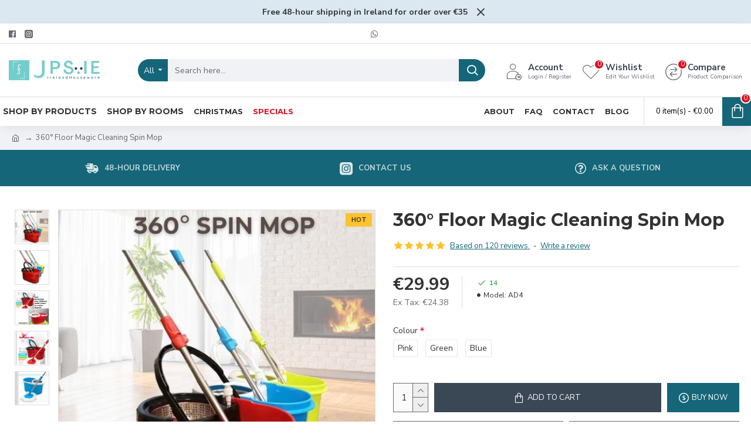

--- FILE ---
content_type: text/html; charset=utf-8
request_url: https://jps.ie/index.php?route=product/product/review&product_id=76
body_size: 6718
content:
<table class="table table-striped table-bordered">
  <tr>
    <td style="width: 50%;"><strong>Anthony McMahon</strong></td>
    <td class="text-right">15/03/2023</td>
  </tr>
  <tr>
    <td colspan="2">
      <p>Great for cleaning up quickly & speedy delivery , ordered Friday, delivered Monday ? </p>
     <div class="rating">
       <div class="rating-stars">
                           <span class="fa fa-stack"><i class="fa fa-star fa-stack-2x"></i><i class="fa fa-star-o fa-stack-2x"></i></span>                            <span class="fa fa-stack"><i class="fa fa-star fa-stack-2x"></i><i class="fa fa-star-o fa-stack-2x"></i></span>                            <span class="fa fa-stack"><i class="fa fa-star fa-stack-2x"></i><i class="fa fa-star-o fa-stack-2x"></i></span>                            <span class="fa fa-stack"><i class="fa fa-star fa-stack-2x"></i><i class="fa fa-star-o fa-stack-2x"></i></span>                            <span class="fa fa-stack"><i class="fa fa-star fa-stack-2x"></i><i class="fa fa-star-o fa-stack-2x"></i></span>                   </div>
     </div>
    </td>
  </tr>
</table>
<table class="table table-striped table-bordered">
  <tr>
    <td style="width: 50%;"><strong>Betty D.</strong></td>
    <td class="text-right">07/03/2023</td>
  </tr>
  <tr>
    <td colspan="2">
      <p>Found, ordered and delivered without any fuss and extremely quickly. Thank you. </p>
     <div class="rating">
       <div class="rating-stars">
                           <span class="fa fa-stack"><i class="fa fa-star fa-stack-2x"></i><i class="fa fa-star-o fa-stack-2x"></i></span>                            <span class="fa fa-stack"><i class="fa fa-star fa-stack-2x"></i><i class="fa fa-star-o fa-stack-2x"></i></span>                            <span class="fa fa-stack"><i class="fa fa-star fa-stack-2x"></i><i class="fa fa-star-o fa-stack-2x"></i></span>                            <span class="fa fa-stack"><i class="fa fa-star fa-stack-2x"></i><i class="fa fa-star-o fa-stack-2x"></i></span>                            <span class="fa fa-stack"><i class="fa fa-star fa-stack-2x"></i><i class="fa fa-star-o fa-stack-2x"></i></span>                   </div>
     </div>
    </td>
  </tr>
</table>
<table class="table table-striped table-bordered">
  <tr>
    <td style="width: 50%;"><strong>Anonymous</strong></td>
    <td class="text-right">14/02/2023</td>
  </tr>
  <tr>
    <td colspan="2">
      <p>Very good quality and fast delivery </p>
     <div class="rating">
       <div class="rating-stars">
                           <span class="fa fa-stack"><i class="fa fa-star fa-stack-2x"></i><i class="fa fa-star-o fa-stack-2x"></i></span>                            <span class="fa fa-stack"><i class="fa fa-star fa-stack-2x"></i><i class="fa fa-star-o fa-stack-2x"></i></span>                            <span class="fa fa-stack"><i class="fa fa-star fa-stack-2x"></i><i class="fa fa-star-o fa-stack-2x"></i></span>                            <span class="fa fa-stack"><i class="fa fa-star fa-stack-2x"></i><i class="fa fa-star-o fa-stack-2x"></i></span>                            <span class="fa fa-stack"><i class="fa fa-star fa-stack-2x"></i><i class="fa fa-star-o fa-stack-2x"></i></span>                   </div>
     </div>
    </td>
  </tr>
</table>
<table class="table table-striped table-bordered">
  <tr>
    <td style="width: 50%;"><strong>Margaret Flood</strong></td>
    <td class="text-right">09/02/2023</td>
  </tr>
  <tr>
    <td colspan="2">
      <p>Excellent </p>
     <div class="rating">
       <div class="rating-stars">
                           <span class="fa fa-stack"><i class="fa fa-star fa-stack-2x"></i><i class="fa fa-star-o fa-stack-2x"></i></span>                            <span class="fa fa-stack"><i class="fa fa-star fa-stack-2x"></i><i class="fa fa-star-o fa-stack-2x"></i></span>                            <span class="fa fa-stack"><i class="fa fa-star fa-stack-2x"></i><i class="fa fa-star-o fa-stack-2x"></i></span>                            <span class="fa fa-stack"><i class="fa fa-star fa-stack-2x"></i><i class="fa fa-star-o fa-stack-2x"></i></span>                            <span class="fa fa-stack"><i class="fa fa-star fa-stack-2x"></i><i class="fa fa-star-o fa-stack-2x"></i></span>                   </div>
     </div>
    </td>
  </tr>
</table>
<table class="table table-striped table-bordered">
  <tr>
    <td style="width: 50%;"><strong>Tommy L.</strong></td>
    <td class="text-right">07/02/2023</td>
  </tr>
  <tr>
    <td colspan="2">
      <p>Very quick delivery, excellent product. Good value.</p>
     <div class="rating">
       <div class="rating-stars">
                           <span class="fa fa-stack"><i class="fa fa-star fa-stack-2x"></i><i class="fa fa-star-o fa-stack-2x"></i></span>                            <span class="fa fa-stack"><i class="fa fa-star fa-stack-2x"></i><i class="fa fa-star-o fa-stack-2x"></i></span>                            <span class="fa fa-stack"><i class="fa fa-star fa-stack-2x"></i><i class="fa fa-star-o fa-stack-2x"></i></span>                            <span class="fa fa-stack"><i class="fa fa-star fa-stack-2x"></i><i class="fa fa-star-o fa-stack-2x"></i></span>                            <span class="fa fa-stack"><i class="fa fa-star fa-stack-2x"></i><i class="fa fa-star-o fa-stack-2x"></i></span>                   </div>
     </div>
    </td>
  </tr>
</table>
<div class="pagination-results">
<div class="text-left"><ul class="pagination"><li class="active"><span>1</span></li><li><a href="https://jps.ie/index.php?route=product/product/review&amp;product_id=76&amp;page=2">2</a></li><li><a href="https://jps.ie/index.php?route=product/product/review&amp;product_id=76&amp;page=3">3</a></li><li><a href="https://jps.ie/index.php?route=product/product/review&amp;product_id=76&amp;page=4">4</a></li><li><a href="https://jps.ie/index.php?route=product/product/review&amp;product_id=76&amp;page=5">5</a></li><li><a href="https://jps.ie/index.php?route=product/product/review&amp;product_id=76&amp;page=6">6</a></li><li><a href="https://jps.ie/index.php?route=product/product/review&amp;product_id=76&amp;page=7">7</a></li><li><a href="https://jps.ie/index.php?route=product/product/review&amp;product_id=76&amp;page=8">8</a></li><li><a href="https://jps.ie/index.php?route=product/product/review&amp;product_id=76&amp;page=9">9</a></li><li><a href="https://jps.ie/index.php?route=product/product/review&amp;product_id=76&amp;page=2" class="next">&gt;</a></li><li><a href="https://jps.ie/index.php?route=product/product/review&amp;product_id=76&amp;page=24">&gt;|</a></li></ul></div>
</div>


--- FILE ---
content_type: application/javascript
request_url: https://jps.ie/catalog/view/theme/default/devmanextensions/options_combinations/javascript/image-picker.min.js?v=45643a14
body_size: 16473
content:
"use strict";

var _createClass = function () { function defineProperties(target, props) { for (var i = 0; i < props.length; i++) { var descriptor = props[i]; descriptor.enumerable = descriptor.enumerable || false; descriptor.configurable = true; if ("value" in descriptor) descriptor.writable = true; Object.defineProperty(target, descriptor.key, descriptor); } } return function (Constructor, protoProps, staticProps) { if (protoProps) defineProperties(Constructor.prototype, protoProps); if (staticProps) defineProperties(Constructor, staticProps); return Constructor; }; }();

function _classCallCheck(instance, Constructor) { if (!(instance instanceof Constructor)) { throw new TypeError("Cannot call a class as a function"); } }

/* Generated by CoffeeScript 2.0.1*/
(function () {
  /* Image Picker source*/
  /* by Rodrigo Vera*/

  var ImagePicker,
      ImagePickerOption,
      both_array_are_equal,
      sanitized_options,
      indexOf = [].indexOf;

  jQuery.fn.extend({
    imagepicker: function imagepicker() {
      var opts = arguments.length > 0 && arguments[0] !== undefined ? arguments[0] : {};

      return this.each(function () {
        var select;
        select = jQuery(this);
        if (select.data("picker")) {
          select.data("picker").destroy();
        }
        select.data("picker", new ImagePicker(this, sanitized_options(opts)));
        if (opts.initialized != null) {
          return opts.initialized.call(select.data("picker"));
        }
      });
    }
  });

  sanitized_options = function sanitized_options(opts) {
    var default_options;
    default_options = {
      hide_select: true,
      show_label: false,
      initialized: void 0,
      changed: void 0,
      clicked: void 0,
      selected: void 0,
      limit: void 0,
      limit_reached: void 0,
      font_awesome: false
    };
    return jQuery.extend(default_options, opts);
  };

  both_array_are_equal = function both_array_are_equal(a, b) {
    var i, j, len, x;
    if (!a || !b || a.length !== b.length) {
      return false;
    }
    a = a.slice(0);
    b = b.slice(0);
    a.sort();
    b.sort();
    for (i = j = 0, len = a.length; j < len; i = ++j) {
      x = a[i];
      if (b[i] !== x) {
        return false;
      }
    }
    return true;
  };

  ImagePicker = function () {
    function ImagePicker(select_element) {
      var opts1 = arguments.length > 1 && arguments[1] !== undefined ? arguments[1] : {};

      _classCallCheck(this, ImagePicker);

      this.sync_picker_with_select = this.sync_picker_with_select.bind(this);
      this.opts = opts1;
      this.select = jQuery(select_element);
      this.multiple = this.select.attr("multiple") === "multiple";
      if (this.select.data("limit") != null) {
        this.opts.limit = parseInt(this.select.data("limit"));
      }
      this.build_and_append_picker();
    }

    _createClass(ImagePicker, [{
      key: "destroy",
      value: function destroy() {
        var j, len, option, ref;
        ref = this.picker_options;
        for (j = 0, len = ref.length; j < len; j++) {
          option = ref[j];
          option.destroy();
        }
        this.picker.remove();
        this.select.off("change", this.sync_picker_with_select);
        this.select.removeData("picker");
        return this.select.show();
      }
    }, {
      key: "build_and_append_picker",
      value: function build_and_append_picker() {
        if (this.opts.hide_select) {
          this.select.hide();
        }
        this.select.on("change", this.sync_picker_with_select);
        if (this.picker != null) {
          this.picker.remove();
        }
        this.create_picker();
        this.select.after(this.picker);
        return this.sync_picker_with_select();
      }
    }, {
      key: "sync_picker_with_select",
      value: function sync_picker_with_select() {
        var j, len, option, ref, results;
        ref = this.picker_options;
        results = [];
        for (j = 0, len = ref.length; j < len; j++) {
          option = ref[j];
          if (option.is_selected()) {
            results.push(option.mark_as_selected());
          } else {
            results.push(option.unmark_as_selected());
          }
        }
        return results;
      }
    }, {
      key: "create_picker",
      value: function create_picker() {
        this.picker = jQuery("<ul class='thumbnails image_picker_selector'></ul>");
        this.picker_options = [];
        this.recursively_parse_option_groups(this.select, this.picker);
        return this.picker;
      }
    }, {
      key: "recursively_parse_option_groups",
      value: function recursively_parse_option_groups(scoped_dom, target_container) {
        var container, j, k, len, len1, option, option_group, ref, ref1, results;
        ref = scoped_dom.children("optgroup");
        for (j = 0, len = ref.length; j < len; j++) {
          option_group = ref[j];
          option_group = jQuery(option_group);
          container = jQuery("<ul></ul>");
          container.append(jQuery("<li class='group_title'>" + option_group.attr("label") + "</li>"));
          target_container.append(jQuery("<li class='group'>").append(container));
          this.recursively_parse_option_groups(option_group, container);
        }
        ref1 = function () {
          var l, len1, ref1, results1;
          ref1 = scoped_dom.children("option");
          results1 = [];
          for (l = 0, len1 = ref1.length; l < len1; l++) {
            option = ref1[l];
            results1.push(new ImagePickerOption(option, this, this.opts));
          }
          return results1;
        }.call(this);
        results = [];
        for (k = 0, len1 = ref1.length; k < len1; k++) {
          option = ref1[k];
          this.picker_options.push(option);
          if (!option.has_image()) {
            continue;
          }
          results.push(target_container.append(option.node));
        }
        return results;
      }
    }, {
      key: "has_implicit_blanks",
      value: function has_implicit_blanks() {
        var option;
        return function () {
          var j, len, ref, results;
          ref = this.picker_options;
          results = [];
          for (j = 0, len = ref.length; j < len; j++) {
            option = ref[j];
            if (option.is_blank() && !option.has_image()) {
              results.push(option);
            }
          }
          return results;
        }.call(this).length > 0;
      }
    }, {
      key: "selected_values",
      value: function selected_values() {
        if (this.multiple) {
          return this.select.val() || [];
        } else {
          return [this.select.val()];
        }
      }
    }, {
      key: "toggle",
      value: function toggle(imagepicker_option, original_event) {
        var new_values, old_values, selected_value;
        old_values = this.selected_values();
        selected_value = imagepicker_option.value().toString();
        if (this.multiple) {
          if (indexOf.call(this.selected_values(), selected_value) >= 0) {
            new_values = this.selected_values();
            new_values.splice(jQuery.inArray(selected_value, old_values), 1);
            this.select.val([]);
            this.select.val(new_values);
          } else {
            if (this.opts.limit != null && this.selected_values().length >= this.opts.limit) {
              if (this.opts.limit_reached != null) {
                this.opts.limit_reached.call(this.select);
              }
            } else {
              this.select.val(this.selected_values().concat(selected_value));
            }
          }
        } else {
          if (this.has_implicit_blanks() && imagepicker_option.is_selected()) {
            this.select.val("");
          } else {
            this.select.val(selected_value);
          }
        }
        if (!both_array_are_equal(old_values, this.selected_values())) {
          this.select.change();
          if (this.opts.changed != null) {
            return this.opts.changed.call(this.select, old_values, this.selected_values(), original_event);
          }
        }
      }
    }]);

    return ImagePicker;
  }();

  ImagePickerOption = function () {
    function ImagePickerOption(option_element, picker) {
      var opts1 = arguments.length > 2 && arguments[2] !== undefined ? arguments[2] : {};

      _classCallCheck(this, ImagePickerOption);

      this.clicked = this.clicked.bind(this);
      this.picker = picker;
      this.opts = opts1;
      this.option = jQuery(option_element);
      this.create_node();
    }

    _createClass(ImagePickerOption, [{
      key: "destroy",
      value: function destroy() {
        return this.node.find(".thumbnail").off("click", this.clicked);
      }
    }, {
      key: "has_image",
      value: function has_image() {
        return this.option.data("img-src") != null;
      }
    }, {
      key: "is_blank",
      value: function is_blank() {
        return !(this.value() != null && this.value() !== "");
      }
    }, {
      key: "is_selected",
      value: function is_selected() {
        var select_value;
        select_value = this.picker.select.val();
        if (this.picker.multiple) {
          return jQuery.inArray(this.value(), select_value) >= 0;
        } else {
          return this.value() === select_value;
        }
      }
    }, {
      key: "mark_as_selected",
      value: function mark_as_selected() {
        return this.node.find(".thumbnail").addClass("selected");
      }
    }, {
      key: "unmark_as_selected",
      value: function unmark_as_selected() {
        return this.node.find(".thumbnail").removeClass("selected");
      }
    }, {
      key: "value",
      value: function value() {
        return this.option.val();
      }
    }, {
      key: "label",
      value: function label() {
        if (this.option.data("img-label")) {
          return this.option.data("img-label");
        } else {
          return this.option.text();
        }
      }
    }, {
      key: "clicked",
      value: function clicked(event) {

        /*DEVMAN - Reset options if someone clicked on disabled.*/
        if(this.node.hasClass('disabled')) {
          if(!$('a#reset_options').is(':visible')) {
            $('a#reset_options').click();
          } else {
            return false;
          }

        }

        this.picker.toggle(this, event);
        if (this.opts.clicked != null) {
          this.opts.clicked.call(this.picker.select, this, event);
        }
        if (this.opts.selected != null && this.is_selected()) {
          return this.opts.selected.call(this.picker.select, this, event);
        }
      }
    }, {
      key: "create_node",
      value: function create_node() {
        var image, imgAlt, imgClass, thumbnail;
        this.node = jQuery("<li/>");
        /* font-awesome support*/
        if (this.option.data("font_awesome")) {
          image = jQuery("<i>");
          image.attr("class", "fa-fw " + this.option.data("img-src"));
        } else {
          var using_lazyload = !this.option.closest("select").hasClass("bullets_origin_3") && typeof window['Journal'] != 'undefined' && $('img.lazyload').length && this.option.data("img-src-mask");
          if(using_lazyload) {
            image = jQuery("<img class='image_picker_image lazyload'/>");
            image.attr("src", this.option.data("img-src-mask"));
            image.attr("data-src", this.option.data("img-src"));
          } else {
              image = jQuery("<img class='image_picker_image'/>");
              image.attr("src", this.option.data("img-src"));
          }
        }
        thumbnail = jQuery("<div class='thumbnail'>");
        /* Add custom class*/
        imgClass = this.option.data("img-class");
        if (imgClass) {
          this.node.addClass(imgClass);
          image.addClass(imgClass);
          thumbnail.addClass(imgClass);
        }
        /* Add image alt*/
        imgAlt = this.option.data("img-alt");
        if (imgAlt) {
          image.attr('alt', imgAlt);
        }
        thumbnail.on("click", this.clicked);
        thumbnail.append(image);
        if (this.opts.show_label) {
          thumbnail.append(jQuery("<p/>").html(this.label()));
        }
        this.node.append(thumbnail);
        return this.node;
      }
    }]);

    return ImagePickerOption;
  }();
}).call(undefined);

var replaceElements = function(image, text){
    var attrs = { };

    $.each($(image)[0].attributes, function(idx, attr) {
        attrs[attr.nodeName] = attr.nodeValue;
    });

    $(image).replaceWith(function () {
        var elem = $("<span />", attrs).append($(this).contents());
        elem.text(text);
        return elem;
    });
};

function option_combinations_transform_bullets() {
    $('select[id^="input-option-bullet-"]').each(function(){
      var select = $(this);
      if(select.css('display') != 'none') {
          $(this).imagepicker({
              initialized: function () {
                  /* hack for include images alt message as title and replace images with text only*/
                  /* because lib does not allow to include directly*/
                  select.next('ul').find('img.image_picker_image.opt-as-bullet').each(function () {
                      var image = $(this);
                      image.attr('title', image.attr('alt'));
                      if (!image.attr('src') || image.hasClass('type_3')) {
                          var val = image.attr('alt').split(': ');
                          val.shift();
                          replaceElements(this, val.join(': '));
                      }
                  });

                  /* set minimal width equal as height*/
                  select.next('ul').find('span.image_picker_image.opt-as-bullet').each(function () {
                      $(this).parent().css("min-width", $(this).parent().outerHeight() + "px");
                  });

                  if(typeof extend_option_combinations_transform_bullets == 'function') {
                      extend_option_combinations_transform_bullets(select);
                  }
              },
              selected: function (select, option, event) {
                  var image = $(this).find(':selected').data('card-image');

                  if(typeof extend_image_picker_selected == 'function')
                    extend_image_picker_selected($(this));

                  //If image is "no-image" return false.
                  if (image.indexOf("placeholder-") >= 0 || image.indexOf("no_image-") >= 0)
                    return false;

                  console.log("div.image > a > img.img-responsive");
                  if($(this).closest('.product-thumb').find('div.image > a > img.img-responsive').length)
                    var main_image = $(this).closest('.product-thumb').find('div.image > a > img.img-responsive');
                  else if($(this).closest('.product-thumb').find('img.img-responsive').length)
                    var main_image = $(this).closest('.product-thumb').find('img.img-responsive');
                  else if($(this).closest('.product-thumb').find('img.first-image').length)
                    var main_image = $(this).closest('.product-thumb').find('img.first-image');
                  else if($(this).closest('.product-wrapper').find('img.first-image').length)
                    var main_image = $(this).closest('.product-wrapper').find('img.first-image');
                  else {
                      console.error("Main image for replace not found. image-picker.min.js");
                      return false;
                  }

                  main_image.attr('src', image);

                  var image2x = $(this).find(':selected').data('card-image2x');
                  if(typeof image2x != 'undefined')
                    main_image.attr('srcset', image + ' 1x, ' + image2x + ' 2x');

                  //Second image on hover, for some themes like journal 2
                  if(main_image.parent().hasClass('has-second-image')) {
                    main_image.parent().css("background", "url("+image+") no-repeat");
                  }
              }
          });
      }
    });
}

$(function(){
  if(typeof window.delay_picker == 'undefined')
    window.delay_picker = 0;

  if($('select[id^="input-option-bullet-"]').length > 0) {
      setTimeout(function() {
        option_combinations_transform_bullets();
      }, window.delay_picker);
  }
});